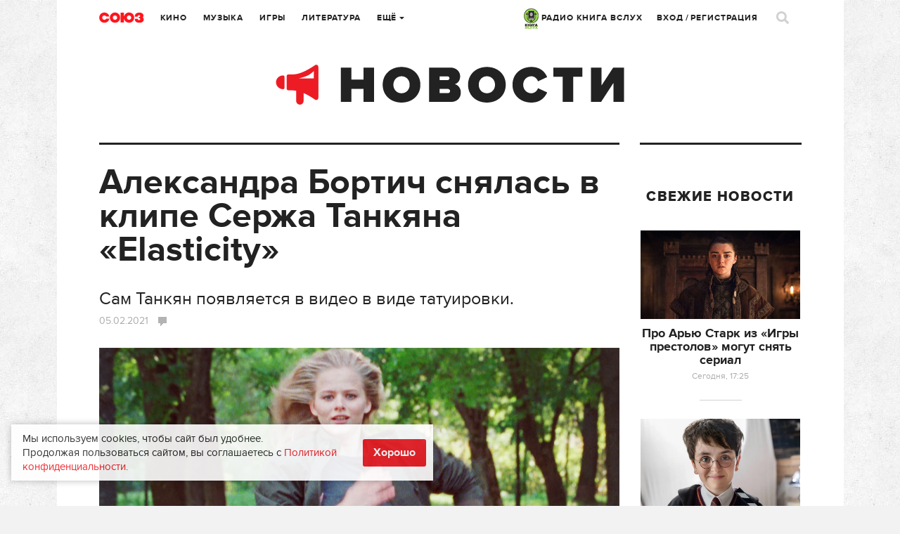

--- FILE ---
content_type: text/html; charset=UTF-8
request_url: https://www.soyuz.ru/repost/getcount
body_size: 85
content:
{"success":1,"urls":{"\/news\/29366":0,"\/news\/30217":0,"\/news\/31305":0}}